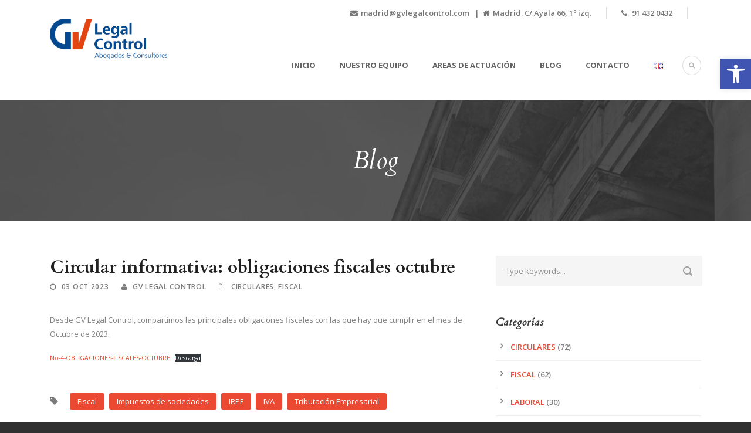

--- FILE ---
content_type: text/css
request_url: https://www.gvlegalcontrol.com/wp-content/uploads/masterslider/custom.css?ver=55.5
body_size: 2415
content:
/*
===============================================================
 # CUSTOM CSS
 - Please do not edit this file. this file is generated by server-side code
 - Every changes here will be overwritten
===============================================================*/

.msp-preset-btn-84{ background-color: #b97ebb;color: #fff; } .msp-preset-btn-84:hover{ background-color:#ca89cc;color: #fff; } .msp-preset-btn-84:active{ top:1px } .msp-preset-btn-85{ background-color: #b97ebb;color: #fff; } .msp-preset-btn-85:hover{ background-color:#ca89cc;color: #fff; } .msp-preset-btn-85:active{ top:1px } .msp-preset-btn-86{ color: #b97ebb;border:solid 1px #b97ebb; } .msp-preset-btn-86:hover{ border-color:#ca89cc;color:#ca89cc } .msp-preset-btn-86:active{ top:1px } .msp-preset-btn-87{ background-color: #b97ebb;color: #fff; } .msp-preset-btn-87:hover{ background-color:#ca89cc;color: #fff; } .msp-preset-btn-87:active{ top:1px } .msp-preset-btn-88{ background-color: #b97ebb;color: #fff;box-shadow:0 5px #9a699c; } .msp-preset-btn-88:hover{ background-color:#ca89cc;box-shadow:0 4px #9a699c;top:1px;color: #fff; } .msp-preset-btn-88:active{ box-shadow:0 2px #9a699c;top:3px; } .msp-preset-btn-89{ background-color: #5472D2;color: #fff; } .msp-preset-btn-89:hover{ background-color:#5d7fe9;color: #fff; } .msp-preset-btn-89:active{ top:1px } .msp-preset-btn-90{ background-color: #5472D2;color: #fff; } .msp-preset-btn-90:hover{ background-color:#5d7fe9;color: #fff; } .msp-preset-btn-90:active{ top:1px } .msp-preset-btn-91{ color: #5472D2;border:solid 1px #5472D2; } .msp-preset-btn-91:hover{ border-color:#5d7fe9;color:#5d7fe9 } .msp-preset-btn-91:active{ top:1px } .msp-preset-btn-92{ background-color: #5472D2;color: #fff; } .msp-preset-btn-92:hover{ background-color:#5d7fe9;color: #fff; } .msp-preset-btn-92:active{ top:1px } .msp-preset-btn-93{ background-color: #5472D2;color: #fff;box-shadow:0 5px #4c68be; } .msp-preset-btn-93:hover{ background-color:#5d7fe9;box-shadow:0 4px #4c68be;top:1px;color: #fff; } .msp-preset-btn-93:active{ box-shadow:0 2px #4c68be;top:3px; } .msp-preset-btn-94{ background-color: #00c1cf;color: #fff; } .msp-preset-btn-94:hover{ background-color:#01D4E4;color: #fff; } .msp-preset-btn-94:active{ top:1px } .msp-preset-btn-95{ background-color: #00c1cf;color: #fff; } .msp-preset-btn-95:hover{ background-color:#01D4E4;color: #fff; } .msp-preset-btn-95:active{ top:1px } .msp-preset-btn-96{ color: #00c1cf;border:solid 1px #00c1cf; } .msp-preset-btn-96:hover{ border-color:#01D4E4;color:#01D4E4 } .msp-preset-btn-96:active{ top:1px } .msp-preset-btn-97{ background-color: #00c1cf;color: #fff; } .msp-preset-btn-97:hover{ background-color:#01D4E4;color: #fff; } .msp-preset-btn-97:active{ top:1px } .msp-preset-btn-98{ background-color: #00c1cf;color: #fff;box-shadow:0 5px #00afbc; } .msp-preset-btn-98:hover{ background-color:#01D4E4;box-shadow:0 4px #00afbc;top:1px;color: #fff; } .msp-preset-btn-98:active{ box-shadow:0 2px #00afbc;top:3px; } .msp-preset-btn-99{ background-color: #4cadc9;color: #fff; } .msp-preset-btn-99:hover{ background-color:#63b2c9;color: #fff; } .msp-preset-btn-99:active{ top:1px } .msp-preset-btn-100{ background-color: #4cadc9;color: #fff; } .msp-preset-btn-100:hover{ background-color:#63b2c9;color: #fff; } .msp-preset-btn-100:active{ top:1px } .msp-preset-btn-101{ color: #4cadc9;border:solid 1px #4cadc9; } .msp-preset-btn-101:hover{ border-color:#63b2c9;color:#63b2c9 } .msp-preset-btn-101:active{ top:1px } .msp-preset-btn-102{ background-color: #4cadc9;color: #fff; } .msp-preset-btn-102:hover{ background-color:#63b2c9;color: #fff; } .msp-preset-btn-102:active{ top:1px } .msp-preset-btn-103{ background-color: #4cadc9;color: #fff;box-shadow:0 5px #1aa2c9; } .msp-preset-btn-103:hover{ background-color:#63b2c9;box-shadow:0 4px #1aa2c9;top:1px;color: #fff; } .msp-preset-btn-103:active{ box-shadow:0 2px #1aa2c9;top:3px; } .msp-preset-btn-104{ background-color: #cec2ab;color: #fff; } .msp-preset-btn-104:hover{ background-color:#cebd9d;color: #fff; } .msp-preset-btn-104:active{ top:1px } .msp-preset-btn-105{ background-color: #cec2ab;color: #fff; } .msp-preset-btn-105:hover{ background-color:#cebd9d;color: #fff; } .msp-preset-btn-105:active{ top:1px } .msp-preset-btn-106{ color: #cec2ab;border:solid 1px #cec2ab; } .msp-preset-btn-106:hover{ border-color:#cebd9d;color:#cebd9d } .msp-preset-btn-106:active{ top:1px } .msp-preset-btn-107{ background-color: #cec2ab;color: #fff; } .msp-preset-btn-107:hover{ background-color:#cebd9d;color: #fff; } .msp-preset-btn-107:active{ top:1px } .msp-preset-btn-108{ background-color: #cec2ab;color: #fff;box-shadow:0 5px #C2B7A2; } .msp-preset-btn-108:hover{ background-color:#cebd9d;box-shadow:0 4px #C2B7A2;top:1px;color: #fff; } .msp-preset-btn-108:active{ box-shadow:0 2px #C2B7A2;top:3px; } .msp-preset-btn-109{ background-color: #50485b;color: #fff; } .msp-preset-btn-109:hover{ background-color:#6a6176;color: #fff; } .msp-preset-btn-109:active{ top:1px } .msp-preset-btn-110{ background-color: #50485b;color: #fff; } .msp-preset-btn-110:hover{ background-color:#6a6176;color: #fff; } .msp-preset-btn-110:active{ top:1px } .msp-preset-btn-111{ color: #50485b;border:solid 1px #50485b; } .msp-preset-btn-111:hover{ border-color:#6a6176;color:#6a6176 } .msp-preset-btn-111:active{ top:1px } .msp-preset-btn-112{ background-color: #50485b;color: #fff; } .msp-preset-btn-112:hover{ background-color:#6a6176;color: #fff; } .msp-preset-btn-112:active{ top:1px } .msp-preset-btn-113{ background-color: #50485b;color: #fff;box-shadow:0 5px #412d5b; } .msp-preset-btn-113:hover{ background-color:#6a6176;box-shadow:0 4px #412d5b;top:1px;color: #fff; } .msp-preset-btn-113:active{ box-shadow:0 2px #412d5b;top:3px; } .msp-preset-btn-114{ background-color: #8d6dc4;color: #fff; } .msp-preset-btn-114:hover{ background-color:#977cc4;color: #fff; } .msp-preset-btn-114:active{ top:1px } .msp-preset-btn-115{ background-color: #8d6dc4;color: #fff; } .msp-preset-btn-115:hover{ background-color:#977cc4;color: #fff; } .msp-preset-btn-115:active{ top:1px } .msp-preset-btn-116{ color: #8d6dc4;border:solid 1px #8d6dc4; } .msp-preset-btn-116:hover{ border-color:#977cc4;color:#977cc4 } .msp-preset-btn-116:active{ top:1px } .msp-preset-btn-117{ background-color: #8d6dc4;color: #fff; } .msp-preset-btn-117:hover{ background-color:#977cc4;color: #fff; } .msp-preset-btn-117:active{ top:1px } .msp-preset-btn-118{ background-color: #8d6dc4;color: #fff;box-shadow:0 5px #7c51c4; } .msp-preset-btn-118:hover{ background-color:#977cc4;box-shadow:0 4px #7c51c4;top:1px;color: #fff; } .msp-preset-btn-118:active{ box-shadow:0 2px #7c51c4;top:3px; } .msp-preset-btn-119{ background-color: #75d69c;color: #fff; } .msp-preset-btn-119:hover{ background-color:#7de5a7;color: #fff; } .msp-preset-btn-119:active{ top:1px } .msp-preset-btn-120{ background-color: #75d69c;color: #fff; } .msp-preset-btn-120:hover{ background-color:#7de5a7;color: #fff; } .msp-preset-btn-120:active{ top:1px } .msp-preset-btn-121{ color: #75d69c;border:solid 1px #75d69c; } .msp-preset-btn-121:hover{ border-color:#7de5a7;color:#7de5a7 } .msp-preset-btn-121:active{ top:1px } .msp-preset-btn-122{ background-color: #75d69c;color: #fff; } .msp-preset-btn-122:hover{ background-color:#7de5a7;color: #fff; } .msp-preset-btn-122:active{ top:1px } .msp-preset-btn-123{ background-color: #75d69c;color: #fff;box-shadow:0 5px #41d67d; } .msp-preset-btn-123:hover{ background-color:#7de5a7;box-shadow:0 4px #41d67d;top:1px;color: #fff; } .msp-preset-btn-123:active{ box-shadow:0 2px #41d67d;top:3px; } .msp-preset-btn-124{ background-color: #222;color: #fff; } .msp-preset-btn-124:hover{ background-color:#333;color: #fff; } .msp-preset-btn-124:active{ top:1px } .msp-preset-btn-125{ background-color: #222;color: #fff; } .msp-preset-btn-125:hover{ background-color:#333;color: #fff; } .msp-preset-btn-125:active{ top:1px } .msp-preset-btn-126{ color: #222;border:solid 1px #222; } .msp-preset-btn-126:hover{ border-color:#333;color:#333 } .msp-preset-btn-126:active{ top:1px } .msp-preset-btn-127{ background-color: #222;color: #fff; } .msp-preset-btn-127:hover{ background-color:#333;color: #fff; } .msp-preset-btn-127:active{ top:1px } .msp-preset-btn-128{ background-color: #222;color: #fff;box-shadow:0 5px #000; } .msp-preset-btn-128:hover{ background-color:#333;box-shadow:0 4px #000;top:1px;color: #fff; } .msp-preset-btn-128:active{ box-shadow:0 2px #000;top:3px; } .msp-preset-btn-129{ background-color: #dedede;color: #666; } .msp-preset-btn-129:hover{ background-color:#d1d1d1;color: #666; } .msp-preset-btn-129:active{ top:1px } .msp-preset-btn-130{ background-color: #dedede;color: #666; } .msp-preset-btn-130:hover{ background-color:#d1d1d1;color: #666; } .msp-preset-btn-130:active{ top:1px } .msp-preset-btn-131{ color: #dedede;border:solid 1px #dedede; } .msp-preset-btn-131:hover{ border-color:#d1d1d1;color:#d1d1d1 } .msp-preset-btn-131:active{ top:1px } .msp-preset-btn-132{ background-color: #dedede;color: #666; } .msp-preset-btn-132:hover{ background-color:#d1d1d1;color: #666; } .msp-preset-btn-132:active{ top:1px } .msp-preset-btn-133{ background-color: #dedede;color: #666;box-shadow:0 5px #CACACA; } .msp-preset-btn-133:hover{ background-color:#d1d1d1;color: #666;box-shadow:0 4px #CACACA;top:1px } .msp-preset-btn-133:active{ box-shadow:0 2px #CACACA;top:3px; } .msp-preset-btn-134{ background-color: #f7be68;color: #fff; } .msp-preset-btn-134:hover{ background-color:#e9b362;color: #fff; } .msp-preset-btn-134:active{ top:1px } .msp-preset-btn-135{ background-color: #f7be68;color: #fff; } .msp-preset-btn-135:hover{ background-color:#e9b362;color: #fff; } .msp-preset-btn-135:active{ top:1px } .msp-preset-btn-136{ color: #f7be68;border:solid 1px #f7be68; } .msp-preset-btn-136:hover{ border-color:#e9b362;color:#e9b362 } .msp-preset-btn-136:active{ top:1px } .msp-preset-btn-137{ background-color: #f7be68;color: #fff; } .msp-preset-btn-137:hover{ background-color:#e9b362;color: #fff; } .msp-preset-btn-137:active{ top:1px } .msp-preset-btn-138{ background-color: #f7be68;color: #fff;box-shadow:0 5px #E7AF59; } .msp-preset-btn-138:hover{ background-color:#e9b362;box-shadow:0 4px #E7AF59;top:1px;color: #fff; } .msp-preset-btn-138:active{ box-shadow:0 2px #E7AF59;top:3px; } .msp-preset-btn-139{ background-color: #5aa1e3;color: #fff; } .msp-preset-btn-139:hover{ background-color:#5faaef;color: #fff; } .msp-preset-btn-139:active{ top:1px } .msp-preset-btn-140{ background-color: #5aa1e3;color: #fff; } .msp-preset-btn-140:hover{ background-color:#5faaef;color: #fff; } .msp-preset-btn-140:active{ top:1px } .msp-preset-btn-141{ color: #5aa1e3;border:solid 1px #5aa1e3; } .msp-preset-btn-141:hover{ border-color:#5faaef;color:#5faaef } .msp-preset-btn-141:active{ top:1px } .msp-preset-btn-142{ background-color: #5aa1e3;color: #fff; } .msp-preset-btn-142:hover{ background-color:#5faaef;color: #fff; } .msp-preset-btn-142:active{ top:1px } .msp-preset-btn-143{ background-color: #5aa1e3;color: #fff;box-shadow:0 5px #4c87bf; } .msp-preset-btn-143:hover{ background-color:#5faaef;box-shadow:0 4px #4c87bf;top:1px;color: #fff; } .msp-preset-btn-143:active{ box-shadow:0 2px #4c87bf;top:3px; } .msp-preset-btn-144{ background-color: #6dab3c;color: #fff; } .msp-preset-btn-144:hover{ background-color:#76b941;color: #fff; } .msp-preset-btn-144:active{ top:1px } .msp-preset-btn-145{ background-color: #6dab3c;color: #fff; } .msp-preset-btn-145:hover{ background-color:#76b941;color: #fff; } .msp-preset-btn-145:active{ top:1px } .msp-preset-btn-146{ color: #6dab3c;border:solid 1px #6dab3c; } .msp-preset-btn-146:hover{ border-color:#76b941;color:#76b941 } .msp-preset-btn-146:active{ top:1px } .msp-preset-btn-147{ background-color: #6dab3c;color: #fff; } .msp-preset-btn-147:hover{ background-color:#76b941;color: #fff; } .msp-preset-btn-147:active{ top:1px } .msp-preset-btn-148{ background-color: #6dab3c;color: #fff;box-shadow:0 5px #5e9334; } .msp-preset-btn-148:hover{ background-color:#76b941;box-shadow:0 4px #5e9334;top:1px;color: #fff; } .msp-preset-btn-148:active{ box-shadow:0 2px #5e9334;top:3px; } .msp-preset-btn-149{ background-color: #f4524d;color: #fff; } .msp-preset-btn-149:hover{ background-color:#e04b47;color: #fff; } .msp-preset-btn-149:active{ top:1px } .msp-preset-btn-150{ background-color: #f4524d;color: #fff; } .msp-preset-btn-150:hover{ background-color:#e04b47;color: #fff; } .msp-preset-btn-150:active{ top:1px } .msp-preset-btn-151{ color: #f4524d;border:solid 1px #f4524d; } .msp-preset-btn-151:hover{ border-color:#e04b47;color:#e04b47 } .msp-preset-btn-151:active{ top:1px } .msp-preset-btn-152{ background-color: #f4524d;color: #fff; } .msp-preset-btn-152:hover{ background-color:#e04b47;color: #fff; } .msp-preset-btn-152:active{ top:1px } .msp-preset-btn-153{ background-color: #f4524d;color: #fff;box-shadow:0 5px #cb4440; } .msp-preset-btn-153:hover{ background-color:#e04b47;box-shadow:0 4px #cb4440;top:1px;color: #fff; } .msp-preset-btn-153:active{ box-shadow:0 2px #cb4440;top:3px; } .msp-preset-btn-154{ background-color: #f79468;color: #fff; } .msp-preset-btn-154:hover{ background-color:#e78a61;color: #fff; } .msp-preset-btn-154:active{ top:1px } .msp-preset-btn-155{ background-color: #f79468;color: #fff; } .msp-preset-btn-155:hover{ background-color:#e78a61;color: #fff; } .msp-preset-btn-155:active{ top:1px } .msp-preset-btn-156{ color: #f79468;border:solid 1px #f79468; } .msp-preset-btn-156:hover{ border-color:#e78a61;color:#e78a61 } .msp-preset-btn-156:active{ top:1px } .msp-preset-btn-157{ background-color: #f79468;color: #fff; } .msp-preset-btn-157:hover{ background-color:#e78a61;color: #fff; } .msp-preset-btn-157:active{ top:1px } .msp-preset-btn-158{ background-color: #f79468;color: #fff;box-shadow:0 5px #da835c; } .msp-preset-btn-158:hover{ background-color:#e78a61;box-shadow:0 4px #da835c;top:1px;color: #fff; } .msp-preset-btn-158:active{ box-shadow:0 2px #da835c;top:3px; }.msp-cn-552-9 { font-family:"Lato";font-weight:700;font-size:70px;line-height:60px;color:#ffffff; } 
.msp-cn-3-21 { background-color:rgba(35, 31, 31, 0.63);padding-top:10px;padding-right:10px;padding-bottom:10px;padding-left:10px;font-family:"Lato";font-weight:700;font-size:70px;line-height:60px;color:#ffffff; } 
.msp-cn-3-26 { background-color:rgba(35, 31, 31, 0.62);padding-top:10px;padding-right:10px;padding-bottom:10px;padding-left:10px;font-family:"Lato";font-weight:normal;font-size:70px;line-height:normal;color:#ffffff; } 
.msp-cn-3-30 { background-color:rgba(35, 31, 31, 0.63);padding-top:10px;padding-right:10px;padding-bottom:10px;padding-left:10px;font-family:"Lato";font-weight:normal;font-size:70px;line-height:normal;color:#ffffff; } 
.msp-cn-3-37 { font-family:"Lato";font-weight:700;font-size:70px;line-height:60px;color:#ffffff; } 
.msp-cn-3-39 { background-color:rgba(35, 31, 31, 0.63);padding-top:10px;padding-right:10px;padding-bottom:10px;padding-left:10px;font-family:"Lato";font-weight:700;font-size:70px;line-height:60px;color:#ffffff; } 
.msp-cn-3-40 { background-color:rgba(35, 31, 31, 0.63);padding-top:10px;padding-right:10px;padding-bottom:10px;padding-left:10px;font-family:"Lato";font-weight:normal;font-size:70px;line-height:normal;color:#ffffff; } 
.msp-cn-3-41 { background-color:rgba(35, 31, 31, 0.63);padding-top:10px;padding-right:10px;padding-bottom:10px;padding-left:10px;font-family:"Lato";font-weight:normal;font-size:70px;line-height:normal;color:#ffffff; } 
.msp-cn-3-43 { font-family:"Lato";font-weight:700;font-size:70px;line-height:60px;color:#ffffff; } 
.msp-cn-3-45 { background-color:rgba(35, 31, 31, 0.63);padding-top:10px;padding-right:10px;padding-bottom:10px;padding-left:10px;font-family:"Lato";font-weight:700;font-size:70px;line-height:60px;color:#ffffff; } 
.msp-cn-3-46 { background-color:rgba(35, 31, 31, 0.63);padding-top:10px;padding-right:10px;padding-bottom:10px;padding-left:10px;font-family:"Lato";font-weight:normal;font-size:70px;line-height:normal;color:#ffffff; } 
.msp-cn-3-47 { background-color:rgba(35, 31, 31, 0.63);padding-top:10px;padding-right:10px;padding-bottom:10px;padding-left:10px;font-family:"Lato";font-weight:normal;font-size:70px;line-height:normal;color:#ffffff; } 

.msp-cn-552-9 { font-family:"Lato";font-weight:700;font-size:70px;line-height:60px;color:#ffffff; } 
.msp-cn-3-21 { background-color:rgba(35, 31, 31, 0.63);padding-top:10px;padding-right:10px;padding-bottom:10px;padding-left:10px;font-family:"Lato";font-weight:700;font-size:70px;line-height:60px;color:#ffffff; } 
.msp-cn-3-26 { background-color:rgba(35, 31, 31, 0.62);padding-top:10px;padding-right:10px;padding-bottom:10px;padding-left:10px;font-family:"Lato";font-weight:normal;font-size:70px;line-height:normal;color:#ffffff; } 
.msp-cn-3-30 { background-color:rgba(35, 31, 31, 0.63);padding-top:10px;padding-right:10px;padding-bottom:10px;padding-left:10px;font-family:"Lato";font-weight:normal;font-size:70px;line-height:normal;color:#ffffff; } 
.msp-cn-3-37 { font-family:"Lato";font-weight:700;font-size:70px;line-height:60px;color:#ffffff; } 
.msp-cn-3-39 { background-color:rgba(35, 31, 31, 0.63);padding-top:10px;padding-right:10px;padding-bottom:10px;padding-left:10px;font-family:"Lato";font-weight:700;font-size:70px;line-height:60px;color:#ffffff; } 
.msp-cn-3-40 { background-color:rgba(35, 31, 31, 0.63);padding-top:10px;padding-right:10px;padding-bottom:10px;padding-left:10px;font-family:"Lato";font-weight:normal;font-size:70px;line-height:normal;color:#ffffff; } 
.msp-cn-3-41 { background-color:rgba(35, 31, 31, 0.63);padding-top:10px;padding-right:10px;padding-bottom:10px;padding-left:10px;font-family:"Lato";font-weight:normal;font-size:70px;line-height:normal;color:#ffffff; } 
.msp-cn-3-43 { font-family:"Lato";font-weight:700;font-size:70px;line-height:60px;color:#ffffff; } 
.msp-cn-3-45 { background-color:rgba(35, 31, 31, 0.63);padding-top:10px;padding-right:10px;padding-bottom:10px;padding-left:10px;font-family:"Lato";font-weight:700;font-size:70px;line-height:60px;color:#ffffff; } 
.msp-cn-3-46 { background-color:rgba(35, 31, 31, 0.63);padding-top:10px;padding-right:10px;padding-bottom:10px;padding-left:10px;font-family:"Lato";font-weight:normal;font-size:70px;line-height:normal;color:#ffffff; } 
.msp-cn-3-47 { background-color:rgba(35, 31, 31, 0.63);padding-top:10px;padding-right:10px;padding-bottom:10px;padding-left:10px;font-family:"Lato";font-weight:normal;font-size:70px;line-height:normal;color:#ffffff; } 

.msp-cn-552-9 { font-family:"Lato";font-weight:700;font-size:70px;line-height:60px;color:#ffffff; } 
.msp-cn-3-21 { background-color:rgba(35, 31, 31, 0.63);padding-top:10px;padding-right:10px;padding-bottom:10px;padding-left:10px;font-family:"Lato";font-weight:700;font-size:70px;line-height:60px;color:#ffffff; } 
.msp-cn-3-26 { background-color:rgba(35, 31, 31, 0.62);padding-top:10px;padding-right:10px;padding-bottom:10px;padding-left:10px;font-family:"Lato";font-weight:normal;font-size:70px;line-height:normal;color:#ffffff; } 
.msp-cn-3-30 { background-color:rgba(35, 31, 31, 0.63);padding-top:10px;padding-right:10px;padding-bottom:10px;padding-left:10px;font-family:"Lato";font-weight:normal;font-size:70px;line-height:normal;color:#ffffff; } 
.msp-cn-3-37 { font-family:"Lato";font-weight:700;font-size:70px;line-height:60px;color:#ffffff; } 
.msp-cn-3-39 { background-color:rgba(35, 31, 31, 0.63);padding-top:10px;padding-right:10px;padding-bottom:10px;padding-left:10px;font-family:"Lato";font-weight:700;font-size:70px;line-height:60px;color:#ffffff; } 
.msp-cn-3-40 { background-color:rgba(35, 31, 31, 0.63);padding-top:10px;padding-right:10px;padding-bottom:10px;padding-left:10px;font-family:"Lato";font-weight:normal;font-size:70px;line-height:normal;color:#ffffff; } 
.msp-cn-3-41 { background-color:rgba(35, 31, 31, 0.63);padding-top:10px;padding-right:10px;padding-bottom:10px;padding-left:10px;font-family:"Lato";font-weight:normal;font-size:70px;line-height:normal;color:#ffffff; } 
.msp-cn-3-43 { font-family:"Lato";font-weight:700;font-size:70px;line-height:60px;color:#ffffff; } 
.msp-cn-3-45 { background-color:rgba(35, 31, 31, 0.63);padding-top:10px;padding-right:10px;padding-bottom:10px;padding-left:10px;font-family:"Lato";font-weight:700;font-size:70px;line-height:60px;color:#ffffff; } 
.msp-cn-3-46 { background-color:rgba(35, 31, 31, 0.63);padding-top:10px;padding-right:10px;padding-bottom:10px;padding-left:10px;font-family:"Lato";font-weight:normal;font-size:70px;line-height:normal;color:#ffffff; } 
.msp-cn-3-47 { background-color:rgba(35, 31, 31, 0.63);padding-top:10px;padding-right:10px;padding-bottom:10px;padding-left:10px;font-family:"Lato";font-weight:normal;font-size:70px;line-height:normal;color:#ffffff; } 

.msp-cn-552-9 { font-family:"Lato";font-weight:700;font-size:70px;line-height:60px;color:#ffffff; } 
.msp-cn-3-21 { background-color:rgba(35, 31, 31, 0.63);padding-top:10px;padding-right:10px;padding-bottom:10px;padding-left:10px;font-family:"Lato";font-weight:700;font-size:70px;line-height:60px;color:#ffffff; } 
.msp-cn-3-26 { background-color:rgba(35, 31, 31, 0.62);padding-top:10px;padding-right:10px;padding-bottom:10px;padding-left:10px;font-family:"Lato";font-weight:normal;font-size:70px;line-height:normal;color:#ffffff; } 
.msp-cn-3-30 { background-color:rgba(35, 31, 31, 0.63);padding-top:10px;padding-right:10px;padding-bottom:10px;padding-left:10px;font-family:"Lato";font-weight:normal;font-size:70px;line-height:normal;color:#ffffff; } 
.msp-cn-3-37 { font-family:"Lato";font-weight:700;font-size:70px;line-height:60px;color:#ffffff; } 
.msp-cn-3-39 { background-color:rgba(35, 31, 31, 0.63);padding-top:10px;padding-right:10px;padding-bottom:10px;padding-left:10px;font-family:"Lato";font-weight:700;font-size:70px;line-height:60px;color:#ffffff; } 
.msp-cn-3-40 { background-color:rgba(35, 31, 31, 0.63);padding-top:10px;padding-right:10px;padding-bottom:10px;padding-left:10px;font-family:"Lato";font-weight:normal;font-size:70px;line-height:normal;color:#ffffff; } 
.msp-cn-3-41 { background-color:rgba(35, 31, 31, 0.63);padding-top:10px;padding-right:10px;padding-bottom:10px;padding-left:10px;font-family:"Lato";font-weight:normal;font-size:70px;line-height:normal;color:#ffffff; } 
.msp-cn-3-43 { font-family:"Lato";font-weight:700;font-size:70px;line-height:60px;color:#ffffff; } 
.msp-cn-3-45 { background-color:rgba(35, 31, 31, 0.63);padding-top:10px;padding-right:10px;padding-bottom:10px;padding-left:10px;font-family:"Lato";font-weight:700;font-size:70px;line-height:60px;color:#ffffff; } 
.msp-cn-3-46 { background-color:rgba(35, 31, 31, 0.63);padding-top:10px;padding-right:10px;padding-bottom:10px;padding-left:10px;font-family:"Lato";font-weight:normal;font-size:70px;line-height:normal;color:#ffffff; } 
.msp-cn-3-47 { background-color:rgba(35, 31, 31, 0.63);padding-top:10px;padding-right:10px;padding-bottom:10px;padding-left:10px;font-family:"Lato";font-weight:normal;font-size:70px;line-height:normal;color:#ffffff; } 

.msp-cn-552-9 { font-family:"Lato";font-weight:700;font-size:70px;line-height:60px;color:#ffffff; } 
.msp-cn-3-21 { background-color:rgba(35, 31, 31, 0.63);padding-top:10px;padding-right:10px;padding-bottom:10px;padding-left:10px;font-family:"Lato";font-weight:700;font-size:70px;line-height:60px;color:#ffffff; } 
.msp-cn-3-26 { background-color:rgba(35, 31, 31, 0.62);padding-top:10px;padding-right:10px;padding-bottom:10px;padding-left:10px;font-family:"Lato";font-weight:normal;font-size:70px;line-height:normal;color:#ffffff; } 
.msp-cn-3-30 { background-color:rgba(35, 31, 31, 0.63);padding-top:10px;padding-right:10px;padding-bottom:10px;padding-left:10px;font-family:"Lato";font-weight:normal;font-size:70px;line-height:normal;color:#ffffff; } 
.msp-cn-3-37 { font-family:"Lato";font-weight:700;font-size:70px;line-height:60px;color:#ffffff; } 
.msp-cn-3-39 { background-color:rgba(35, 31, 31, 0.63);padding-top:10px;padding-right:10px;padding-bottom:10px;padding-left:10px;font-family:"Lato";font-weight:700;font-size:70px;line-height:60px;color:#ffffff; } 
.msp-cn-3-40 { background-color:rgba(35, 31, 31, 0.63);padding-top:10px;padding-right:10px;padding-bottom:10px;padding-left:10px;font-family:"Lato";font-weight:normal;font-size:70px;line-height:normal;color:#ffffff; } 
.msp-cn-3-41 { background-color:rgba(35, 31, 31, 0.63);padding-top:10px;padding-right:10px;padding-bottom:10px;padding-left:10px;font-family:"Lato";font-weight:normal;font-size:70px;line-height:normal;color:#ffffff; } 
.msp-cn-3-43 { font-family:"Lato";font-weight:700;font-size:70px;line-height:60px;color:#ffffff; } 
.msp-cn-3-45 { background-color:rgba(35, 31, 31, 0.63);padding-top:10px;padding-right:10px;padding-bottom:10px;padding-left:10px;font-family:"Lato";font-weight:700;font-size:70px;line-height:60px;color:#ffffff; } 
.msp-cn-3-46 { background-color:rgba(35, 31, 31, 0.63);padding-top:10px;padding-right:10px;padding-bottom:10px;padding-left:10px;font-family:"Lato";font-weight:normal;font-size:70px;line-height:normal;color:#ffffff; } 
.msp-cn-3-47 { background-color:rgba(35, 31, 31, 0.63);padding-top:10px;padding-right:10px;padding-bottom:10px;padding-left:10px;font-family:"Lato";font-weight:normal;font-size:70px;line-height:normal;color:#ffffff; } 

.msp-cn-552-9 { font-family:"Lato";font-weight:700;font-size:70px;line-height:60px;color:#ffffff; } 
.msp-cn-3-21 { background-color:rgba(35, 31, 31, 0.63);padding-top:10px;padding-right:10px;padding-bottom:10px;padding-left:10px;font-family:"Lato";font-weight:700;font-size:70px;line-height:60px;color:#ffffff; } 
.msp-cn-3-26 { background-color:rgba(35, 31, 31, 0.62);padding-top:10px;padding-right:10px;padding-bottom:10px;padding-left:10px;font-family:"Lato";font-weight:normal;font-size:70px;line-height:normal;color:#ffffff; } 
.msp-cn-3-30 { background-color:rgba(35, 31, 31, 0.63);padding-top:10px;padding-right:10px;padding-bottom:10px;padding-left:10px;font-family:"Lato";font-weight:normal;font-size:70px;line-height:normal;color:#ffffff; } 
.msp-cn-3-37 { font-family:"Lato";font-weight:700;font-size:70px;line-height:60px;color:#ffffff; } 
.msp-cn-3-39 { background-color:rgba(35, 31, 31, 0.63);padding-top:10px;padding-right:10px;padding-bottom:10px;padding-left:10px;font-family:"Lato";font-weight:700;font-size:70px;line-height:60px;color:#ffffff; } 
.msp-cn-3-40 { background-color:rgba(35, 31, 31, 0.63);padding-top:10px;padding-right:10px;padding-bottom:10px;padding-left:10px;font-family:"Lato";font-weight:normal;font-size:70px;line-height:normal;color:#ffffff; } 
.msp-cn-3-41 { background-color:rgba(35, 31, 31, 0.63);padding-top:10px;padding-right:10px;padding-bottom:10px;padding-left:10px;font-family:"Lato";font-weight:normal;font-size:70px;line-height:normal;color:#ffffff; } 
.msp-cn-3-43 { font-family:"Lato";font-weight:700;font-size:70px;line-height:60px;color:#ffffff; } 
.msp-cn-3-45 { background-color:rgba(35, 31, 31, 0.63);padding-top:10px;padding-right:10px;padding-bottom:10px;padding-left:10px;font-family:"Lato";font-weight:700;font-size:70px;line-height:60px;color:#ffffff; } 
.msp-cn-3-46 { background-color:rgba(35, 31, 31, 0.63);padding-top:10px;padding-right:10px;padding-bottom:10px;padding-left:10px;font-family:"Lato";font-weight:normal;font-size:70px;line-height:normal;color:#ffffff; } 
.msp-cn-3-47 { background-color:rgba(35, 31, 31, 0.63);padding-top:10px;padding-right:10px;padding-bottom:10px;padding-left:10px;font-family:"Lato";font-weight:normal;font-size:70px;line-height:normal;color:#ffffff; } 

.msp-cn-552-9 { font-family:"Lato";font-weight:700;font-size:70px;line-height:60px;color:#ffffff; } 
.msp-cn-3-21 { background-color:rgba(35, 31, 31, 0.63);padding-top:10px;padding-right:10px;padding-bottom:10px;padding-left:10px;font-family:"Lato";font-weight:700;font-size:70px;line-height:60px;color:#ffffff; } 
.msp-cn-3-26 { background-color:rgba(35, 31, 31, 0.62);padding-top:10px;padding-right:10px;padding-bottom:10px;padding-left:10px;font-family:"Lato";font-weight:normal;font-size:70px;line-height:normal;color:#ffffff; } 
.msp-cn-3-30 { background-color:rgba(35, 31, 31, 0.63);padding-top:10px;padding-right:10px;padding-bottom:10px;padding-left:10px;font-family:"Lato";font-weight:normal;font-size:70px;line-height:normal;color:#ffffff; } 
.msp-cn-3-37 { font-family:"Lato";font-weight:700;font-size:70px;line-height:60px;color:#ffffff; } 
.msp-cn-3-39 { background-color:rgba(35, 31, 31, 0.63);padding-top:10px;padding-right:10px;padding-bottom:10px;padding-left:10px;font-family:"Lato";font-weight:700;font-size:70px;line-height:60px;color:#ffffff; } 
.msp-cn-3-40 { background-color:rgba(35, 31, 31, 0.63);padding-top:10px;padding-right:10px;padding-bottom:10px;padding-left:10px;font-family:"Lato";font-weight:normal;font-size:70px;line-height:normal;color:#ffffff; } 
.msp-cn-3-41 { background-color:rgba(35, 31, 31, 0.63);padding-top:10px;padding-right:10px;padding-bottom:10px;padding-left:10px;font-family:"Lato";font-weight:normal;font-size:70px;line-height:normal;color:#ffffff; } 
.msp-cn-3-43 { font-family:"Lato";font-weight:700;font-size:70px;line-height:60px;color:#ffffff; } 
.msp-cn-3-45 { background-color:rgba(35, 31, 31, 0.63);padding-top:10px;padding-right:10px;padding-bottom:10px;padding-left:10px;font-family:"Lato";font-weight:700;font-size:70px;line-height:60px;color:#ffffff; } 
.msp-cn-3-46 { background-color:rgba(35, 31, 31, 0.63);padding-top:10px;padding-right:10px;padding-bottom:10px;padding-left:10px;font-family:"Lato";font-weight:normal;font-size:70px;line-height:normal;color:#ffffff; } 
.msp-cn-3-47 { background-color:rgba(35, 31, 31, 0.63);padding-top:10px;padding-right:10px;padding-bottom:10px;padding-left:10px;font-family:"Lato";font-weight:normal;font-size:70px;line-height:normal;color:#ffffff; } 

.msp-cn-552-9 { font-family:"Lato";font-weight:700;font-size:70px;line-height:60px;color:#ffffff; } 
.msp-cn-3-21 { background-color:rgba(35, 31, 31, 0.63);padding-top:10px;padding-right:10px;padding-bottom:10px;padding-left:10px;font-family:"Lato";font-weight:700;font-size:70px;line-height:60px;color:#ffffff; } 
.msp-cn-3-26 { background-color:rgba(35, 31, 31, 0.62);padding-top:10px;padding-right:10px;padding-bottom:10px;padding-left:10px;font-family:"Lato";font-weight:normal;font-size:70px;line-height:normal;color:#ffffff; } 
.msp-cn-3-30 { background-color:rgba(35, 31, 31, 0.63);padding-top:10px;padding-right:10px;padding-bottom:10px;padding-left:10px;font-family:"Lato";font-weight:normal;font-size:70px;line-height:normal;color:#ffffff; } 
.msp-cn-3-37 { font-family:"Lato";font-weight:700;font-size:70px;line-height:60px;color:#ffffff; } 
.msp-cn-3-39 { background-color:rgba(35, 31, 31, 0.63);padding-top:10px;padding-right:10px;padding-bottom:10px;padding-left:10px;font-family:"Lato";font-weight:700;font-size:70px;line-height:60px;color:#ffffff; } 
.msp-cn-3-40 { background-color:rgba(35, 31, 31, 0.63);padding-top:10px;padding-right:10px;padding-bottom:10px;padding-left:10px;font-family:"Lato";font-weight:normal;font-size:70px;line-height:normal;color:#ffffff; } 
.msp-cn-3-41 { background-color:rgba(35, 31, 31, 0.63);padding-top:10px;padding-right:10px;padding-bottom:10px;padding-left:10px;font-family:"Lato";font-weight:normal;font-size:70px;line-height:normal;color:#ffffff; } 
.msp-cn-3-43 { font-family:"Lato";font-weight:700;font-size:70px;line-height:60px;color:#ffffff; } 
.msp-cn-3-45 { background-color:rgba(35, 31, 31, 0.63);padding-top:10px;padding-right:10px;padding-bottom:10px;padding-left:10px;font-family:"Lato";font-weight:700;font-size:70px;line-height:60px;color:#ffffff; } 
.msp-cn-3-46 { background-color:rgba(35, 31, 31, 0.63);padding-top:10px;padding-right:10px;padding-bottom:10px;padding-left:10px;font-family:"Lato";font-weight:normal;font-size:70px;line-height:normal;color:#ffffff; } 
.msp-cn-3-47 { background-color:rgba(35, 31, 31, 0.63);padding-top:10px;padding-right:10px;padding-bottom:10px;padding-left:10px;font-family:"Lato";font-weight:normal;font-size:70px;line-height:normal;color:#ffffff; } 

.msp-cn-552-9 { font-family:"Lato";font-weight:700;font-size:70px;line-height:60px;color:#ffffff; } 
.msp-cn-3-21 { background-color:rgba(35, 31, 31, 0.63);padding-top:10px;padding-right:10px;padding-bottom:10px;padding-left:10px;font-family:"Lato";font-weight:700;font-size:70px;line-height:60px;color:#ffffff; } 
.msp-cn-3-26 { background-color:rgba(35, 31, 31, 0.62);padding-top:10px;padding-right:10px;padding-bottom:10px;padding-left:10px;font-family:"Lato";font-weight:normal;font-size:70px;line-height:normal;color:#ffffff; } 
.msp-cn-3-30 { background-color:rgba(35, 31, 31, 0.63);padding-top:10px;padding-right:10px;padding-bottom:10px;padding-left:10px;font-family:"Lato";font-weight:normal;font-size:70px;line-height:normal;color:#ffffff; } 
.msp-cn-3-37 { font-family:"Lato";font-weight:700;font-size:70px;line-height:60px;color:#ffffff; } 
.msp-cn-3-39 { background-color:rgba(35, 31, 31, 0.63);padding-top:10px;padding-right:10px;padding-bottom:10px;padding-left:10px;font-family:"Lato";font-weight:700;font-size:70px;line-height:60px;color:#ffffff; } 
.msp-cn-3-40 { background-color:rgba(35, 31, 31, 0.63);padding-top:10px;padding-right:10px;padding-bottom:10px;padding-left:10px;font-family:"Lato";font-weight:normal;font-size:70px;line-height:normal;color:#ffffff; } 
.msp-cn-3-41 { background-color:rgba(35, 31, 31, 0.63);padding-top:10px;padding-right:10px;padding-bottom:10px;padding-left:10px;font-family:"Lato";font-weight:normal;font-size:70px;line-height:normal;color:#ffffff; } 
.msp-cn-3-43 { font-family:"Lato";font-weight:700;font-size:70px;line-height:60px;color:#ffffff; } 
.msp-cn-3-45 { background-color:rgba(35, 31, 31, 0.63);padding-top:10px;padding-right:10px;padding-bottom:10px;padding-left:10px;font-family:"Lato";font-weight:700;font-size:70px;line-height:60px;color:#ffffff; } 
.msp-cn-3-46 { background-color:rgba(35, 31, 31, 0.63);padding-top:10px;padding-right:10px;padding-bottom:10px;padding-left:10px;font-family:"Lato";font-weight:normal;font-size:70px;line-height:normal;color:#ffffff; } 
.msp-cn-3-47 { background-color:rgba(35, 31, 31, 0.63);padding-top:10px;padding-right:10px;padding-bottom:10px;padding-left:10px;font-family:"Lato";font-weight:normal;font-size:70px;line-height:normal;color:#ffffff; } 

.msp-cn-552-9 { font-family:"Lato";font-weight:700;font-size:70px;line-height:60px;color:#ffffff; } 
.msp-cn-3-21 { background-color:rgba(35, 31, 31, 0.63);padding-top:10px;padding-right:10px;padding-bottom:10px;padding-left:10px;font-family:"Lato";font-weight:700;font-size:70px;line-height:60px;color:#ffffff; } 
.msp-cn-3-26 { background-color:rgba(35, 31, 31, 0.62);padding-top:10px;padding-right:10px;padding-bottom:10px;padding-left:10px;font-family:"Lato";font-weight:normal;font-size:70px;line-height:normal;color:#ffffff; } 
.msp-cn-3-30 { background-color:rgba(35, 31, 31, 0.63);padding-top:10px;padding-right:10px;padding-bottom:10px;padding-left:10px;font-family:"Lato";font-weight:normal;font-size:70px;line-height:normal;color:#ffffff; } 
.msp-cn-3-37 { font-family:"Lato";font-weight:700;font-size:70px;line-height:60px;color:#ffffff; } 
.msp-cn-3-39 { background-color:rgba(35, 31, 31, 0.63);padding-top:10px;padding-right:10px;padding-bottom:10px;padding-left:10px;font-family:"Lato";font-weight:700;font-size:70px;line-height:60px;color:#ffffff; } 
.msp-cn-3-40 { background-color:rgba(35, 31, 31, 0.63);padding-top:10px;padding-right:10px;padding-bottom:10px;padding-left:10px;font-family:"Lato";font-weight:normal;font-size:70px;line-height:normal;color:#ffffff; } 
.msp-cn-3-41 { background-color:rgba(35, 31, 31, 0.63);padding-top:10px;padding-right:10px;padding-bottom:10px;padding-left:10px;font-family:"Lato";font-weight:normal;font-size:70px;line-height:normal;color:#ffffff; } 
.msp-cn-3-43 { font-family:"Lato";font-weight:700;font-size:70px;line-height:60px;color:#ffffff; } 
.msp-cn-3-45 { background-color:rgba(35, 31, 31, 0.63);padding-top:10px;padding-right:10px;padding-bottom:10px;padding-left:10px;font-family:"Lato";font-weight:700;font-size:70px;line-height:60px;color:#ffffff; } 
.msp-cn-3-46 { background-color:rgba(35, 31, 31, 0.63);padding-top:10px;padding-right:10px;padding-bottom:10px;padding-left:10px;font-family:"Lato";font-weight:normal;font-size:70px;line-height:normal;color:#ffffff; } 
.msp-cn-3-47 { background-color:rgba(35, 31, 31, 0.63);padding-top:10px;padding-right:10px;padding-bottom:10px;padding-left:10px;font-family:"Lato";font-weight:normal;font-size:70px;line-height:normal;color:#ffffff; } 
.msp-cn-3-49 { font-family:"Lato";font-weight:700;font-size:70px;line-height:60px;color:#ffffff; } 
.msp-cn-3-51 { background-color:rgba(35, 31, 31, 0.63);padding-top:10px;padding-right:10px;padding-bottom:10px;padding-left:10px;font-family:"Lato";font-weight:700;font-size:70px;line-height:60px;color:#ffffff; } 
.msp-cn-3-52 { background-color:rgba(35, 31, 31, 0.63);padding-top:10px;padding-right:10px;padding-bottom:10px;padding-left:10px;font-family:"Lato";font-weight:normal;font-size:70px;line-height:normal;color:#ffffff; } 
.msp-cn-3-54 { background-color:rgba(35, 31, 31, 0.63);padding-top:10px;padding-right:10px;padding-bottom:10px;padding-left:10px;font-family:"Lato";font-weight:normal;font-size:70px;line-height:normal;color:#ffffff; } 
.msp-cn-3-55 { font-family:"Lato";font-weight:700;font-size:70px;line-height:60px;color:#ffffff; } 
.msp-cn-3-57 { background-color:rgba(35, 31, 31, 0.63);padding-top:10px;padding-right:10px;padding-bottom:10px;padding-left:10px;font-family:"Lato";font-weight:700;font-size:70px;line-height:60px;color:#ffffff; } 
.msp-cn-3-58 { background-color:rgba(35, 31, 31, 0.63);padding-top:10px;padding-right:10px;padding-bottom:10px;padding-left:10px;font-family:"Lato";font-weight:normal;font-size:70px;line-height:normal;color:#ffffff; } 
.msp-cn-3-60 { background-color:rgba(35, 31, 31, 0.63);padding-top:10px;padding-right:10px;padding-bottom:10px;padding-left:10px;font-family:"Lato";font-weight:normal;font-size:70px;line-height:normal;color:#ffffff; } 
